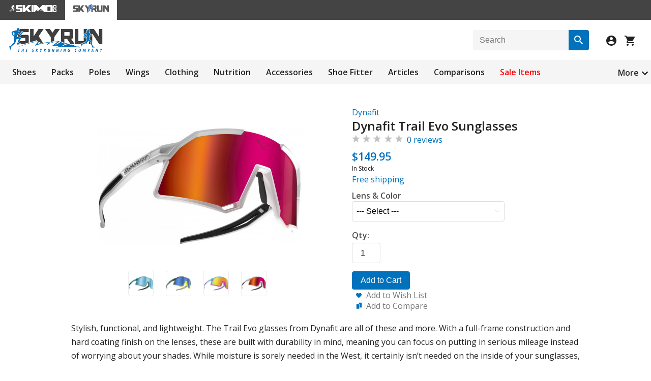

--- FILE ---
content_type: text/html; charset=utf-8
request_url: https://skyrun.skimo.co/dynafit-trail-sunglasses
body_size: 10482
content:
<!DOCTYPE html>
<html lang="en">
<head>
  <title>Dynafit Trail Evo Sunglasses</title>
  <meta name="description" content="Stylish, functional, and lightweight. The Trail Evo glasses from Dynafit are all of these and more. With a full-frame construction and hard coating finish on the lenses, these are built with durability in mind, meaning you can focus on putting in serious ..." />    <link href="https://www.skimo.co/image/data/skycon.png" rel="icon" />  <link href="https://skyrun.skimo.co/dynafit-trail-sunglasses" rel="canonical" />  <link rel="stylesheet" type="text/css" href="https://www.skimo.co/catalog/view/theme/skimo/stylesheet/min.css?v=5031" />

  <link rel="stylesheet" type="text/css" href="https://www.skimo.co/catalog/view/javascript/slick/slick.css" media="screen" /><link rel="stylesheet" type="text/css" href="https://www.skimo.co/catalog/view/javascript/jquery/fancybox/jquery.fancybox.min.css" media="screen" /><link rel="stylesheet" type="text/css" href="https://www.skimo.co/catalog/view/javascript/jquery/cloudzoom/cloud-zoom.css?v=3" media="screen" />      <meta name="viewport" content="width=device-width, initial-scale=1.0" />
    <link id="responsive" rel="stylesheet" type="text/css" href="https://www.skimo.co/catalog/view/theme/skimo/stylesheet/responsive.min.css?v=5031" />
    <script type="text/javascript" src="https://www.skimo.co/catalog/view/javascript/jquery/jquery-1.12.4.min.js"></script>
  <script type="text/javascript" src="https://www.skimo.co/catalog/view/javascript/common.min.js?v=5031"></script>
    <script type="text/javascript" src="https://www.skimo.co/catalog/view/javascript/slick/slick.min.js"></script><script type="text/javascript" src="https://www.skimo.co/catalog/view/javascript/jquery/cloudzoom/cloud-zoom.1.0.2.min.js?v=3"></script><script type="text/javascript" src="https://www.skimo.co/catalog/view/javascript/jquery/minitip/jquery.miniTip.min.js?v=1"></script><script type="text/javascript" src="https://www.skimo.co/catalog/view/javascript/jquery/fancybox/jquery.fancybox.min.js"></script>	    <script async src="https://www.googletagmanager.com/gtag/js?id=G-TLNSQDNFW9"></script>
<script>
  window.dataLayer = window.dataLayer || [];
  function gtag(){dataLayer.push(arguments);}
  gtag('js', new Date());
  gtag('config', 'G-TLNSQDNFW9', {'allow_enhanced_conversions':true});
</script>    <link href="https://fonts.googleapis.com/css?family=Open+Sans:300,400,600,700&display=swap" rel="stylesheet" type="text/css">
</head>
<body>


<div class="storeNavigation">
      <a href="https://skimo.co/">
      <div class="storeSelection">
        <img src="https://www.skimo.co/catalog/view/theme/skyrun/image/skimoStore.svg" alt="Skimo Co"/>
      </div>
    </a>
        <div class="storeSelection activeStore">
      <img src="https://www.skimo.co/catalog/view/theme/skyrun/image/skyrunStore.svg" alt="SkyRun"/>
    </div>
  </div>

<div id="container" class="skyrun">
  <div id="header">
    <div id="headerLogoAndIcons">
      <div id="logo">
        <a href="/">
          <img src="https://www.skimo.co/image/data/skyrun.png" title="SkyRun" alt="SkyRun" class="logoInNavigation"/>
        </a>
      </div>
      <div id="searchBoxAndIcons">
        <div id="search-box" class="search-box">
          <div id="btn-search" class="button-search" title="Search"></div>
          <input id="search" type="text" placeholder="Search" />
        </div>
        <div id="iconsForHeader">
          <img id="searchIcon" src="https://www.skimo.co/catalog/view/theme/skimo/image/search-icon.svg" class="searchIcon">
                      <a id="login" href="/account/login">
              <img src="https://www.skimo.co/catalog/view/theme/skimo/image/account-icon.svg">
            </a>
                    <a id="checkout" href="/checkout/simple">
            <div class="header-shoppingCartImage">
              <img src="https://www.skimo.co/catalog/view/theme/skimo/image/shopping-cart.svg">
                          </div>
          </a>
        </div>
      </div>
    </div>

    <div id="searchBoxPopUp">
      <div class="search-box search-box-pop-up">
       <div class="button-search" title="Search"></div>
       <input type="text" placeholder="Search" />
      </div>
    </div>

    <div class="priorityNavigation">
      <div class="moreButton">
        <a>More</a>
        <img width="24" height="24" src="https://www.skimo.co/catalog/view/theme/skimo/image/arrow-down.svg" class='dropdownImage'>
      </div>
      <ul class="visible-links">
                  <li><a href="/shoes">Shoes</a>
            <div>
                          <ul>
                                                              <li><a href="/mens-shoes">Men's Shoes</a></li>
                                                                <li><a href="/womens-shoes">Women's Shoes</a></li>
                                                                <li><a href="/shoe-accessories">Shoe Accessories</a></li>
                                            </ul>
                        </div>
          </li>
                  <li><a href="/running-packs">Packs</a>
            <div>
                        </div>
          </li>
                  <li><a href="/running-poles">Poles</a>
            <div>
                        </div>
          </li>
                  <li><a href="/wings">Wings</a>
            <div>
                        </div>
          </li>
                  <li><a href="/running-clothing">Clothing</a>
            <div>
                          <ul>
                                                              <li><a href="/mens-running-tops">Men's Tops</a></li>
                                                                <li><a href="/womens-running-tops">Women's Tops</a></li>
                                                                <li><a href="/sports-bras">Sports Bras</a></li>
                                                                <li><a href="/mens-running-shorts">Men's Bottoms</a></li>
                                                                <li><a href="/womens-running-shorts">Women's Bottoms</a></li>
                                                                <li><a href="/trail-running-socks">Socks</a></li>
                                            </ul>
                        </div>
          </li>
                  <li><a href="/running-nutrition">Nutrition</a>
            <div>
                        </div>
          </li>
                  <li><a href="/running-accessories">Accessories</a>
            <div>
                          <ul>
                                                              <li><a href="/running-watches">Watches</a></li>
                                                                <li><a href="/running-visors-hats">Hats &amp; Visors</a></li>
                                                                <li><a href="/running-hydration">Hydration</a></li>
                                                                <li><a href="/vision">Vision</a></li>
                                                                <li><a href="/running-traction">Traction</a></li>
                                                                <li><a href="/running-items">More</a></li>
                                            </ul>
                        </div>
          </li>
              </ul>
      <ul class="hidden-links hidden">
              <li><a href='/shoe-fitter'>Shoe Fitter</a></li>
              <li><a href='/article/index'>Articles</a></li>
              <li><a href='/product/compare'>Comparisons</a></li>
              <li><a href='/product/specials'>Sale Items</a></li>
              <li><a href='/used-running-gear'>Used</a></li>
            </ul>
    </div>
  </div>
<div id="content">
  <div class="product-info">
          <div class="left">
                  <div class="image">
            	            <a href="https://www.skimo.co/image/data/dynafit/2024/trail-evo-sunglasses-cat-3-white-black.jpg" title="Dynafit Trail Evo Sunglasses" class='cloud-zoom' id='zoom1' rel="position:'product-right', showTitle:false, adjustX:-10">
	              <img src="https://www.skimo.co/image/cache/data/dynafit/2024/trail-evo-sunglasses-cat-3-white-black-400.jpg" title="Dynafit Trail Evo Sunglasses" alt="Dynafit Trail Evo Sunglasses" id="image" />
	            </a>
                      </div>
                          <div class="image-additional">
                      <a id="img_sort_1" href="https://www.skimo.co/image/data/dynafit/2024/trail-evo-sunglasses-cat-3-marine-blue-blueberry.jpg" title="Dynafit Trail Evo Sunglasses" class="cloud-zoom-gallery" rel="useZoom:'zoom1', smallImage:'https://www.skimo.co/image/cache/data/dynafit/2024/trail-evo-sunglasses-cat-3-marine-blue-blueberry-400.jpg'">
              <img src="https://www.skimo.co/image/cache/data/dynafit/2024/trail-evo-sunglasses-cat-3-marine-blue-blueberry-400.jpg" title="Dynafit Trail Evo Sunglasses" alt="Dynafit Trail Evo Sunglasses" role="button" onclick='set_option(1);' />
            </a>
                      <a id="img_sort_3" href="https://www.skimo.co/image/data/dynafit/2022/trail-revo-sunglasses-mallard-blue-yellow.jpg" title="Dynafit Trail Evo Sunglasses" class="cloud-zoom-gallery" rel="useZoom:'zoom1', smallImage:'https://www.skimo.co/image/cache/data/dynafit/2022/trail-revo-sunglasses-mallard-blue-yellow-400.jpg'">
              <img src="https://www.skimo.co/image/cache/data/dynafit/2022/trail-revo-sunglasses-mallard-blue-yellow-400.jpg" title="Dynafit Trail Evo Sunglasses" alt="Dynafit Trail Evo Sunglasses" role="button" onclick='set_option(3);' />
            </a>
                      <a id="img_sort_4" href="https://www.skimo.co/image/data/dynafit/2022/trail-revo-silvretta-pink.jpg" title="Dynafit Trail Evo Sunglasses" class="cloud-zoom-gallery" rel="useZoom:'zoom1', smallImage:'https://www.skimo.co/image/cache/data/dynafit/2022/trail-revo-silvretta-pink-400.jpg'">
              <img src="https://www.skimo.co/image/cache/data/dynafit/2022/trail-revo-silvretta-pink-400.jpg" title="Dynafit Trail Evo Sunglasses" alt="Dynafit Trail Evo Sunglasses" role="button" onclick='set_option(4);' />
            </a>
                      <a id="img_sort_5" href="https://www.skimo.co/image/data/dynafit/2024/trail-evo-sunglasses-cat-3-white-black.jpg" title="Dynafit Trail Evo Sunglasses" class="cloud-zoom-gallery" rel="useZoom:'zoom1', smallImage:'https://www.skimo.co/image/cache/data/dynafit/2024/trail-evo-sunglasses-cat-3-white-black-400.jpg'">
              <img src="https://www.skimo.co/image/cache/data/dynafit/2024/trail-evo-sunglasses-cat-3-white-black-400.jpg" title="Dynafit Trail Evo Sunglasses" alt="Dynafit Trail Evo Sunglasses" role="button" onclick='set_option(5);' />
            </a>
                                <a id="no_image" href="https://www.skimo.co/image/cache/no_image-400.jpg" class="cloud-zoom-gallery" rel="useZoom:'zoom1', smallImage:'https://www.skimo.co/image/cache/no_image-400.jpg'" style="display:none;"><img src="https://www.skimo.co/image/cache/no_image-400.jpg" /></a>
                    </div>
              </div>
        <div id="product-right" class="right">
      <div class="description">
                 <a href="/dynafit">Dynafit</a>
              </div>
	    <div class="prod-title">
        <h1>Dynafit Trail Evo Sunglasses</h1>
      </div>
      <div id="reviewsOnProducts" class="marginBottom8px">
        <img src="https://www.skimo.co/catalog/view/theme/skimo/image/stars-0.png" alt="0 reviews" class="reviewStars"/>&nbsp;
        <a onclick="$('body, html').animate({scrollTop:$('#tab-review').offset().top},300);" >0 reviews</a>
      </div>

    			      <div class="price centerOnMobile">
		          			      <span id="price">$149.95</span>
              <span id="special" class="price-new" style="display:none;"></span>
	                                    <p id="stock_text">In Stock</p>
                              <h6><a href='/shipping' style='text-decoration:none;'>Free shipping</a></h6>
                          		          	      </div>
 	     
       	      <div class="options">
	      	        <div id="option-3835" class="option">
            <label class="product-label">Lens &amp; Color</label><br />
            <div class="styledSelect">
              <select name="option[3835]" onchange="change_data(this,true);">
                <option value=""> --- Select --- </option>
                                  <option value="52689">Cat 3, Blue / Blueberry</option>
                                  <option value="34109">Cat 3, Mallard Blue / Yellow</option>
                                  <option value="34111">Cat 3, Silvretta / Pink</option>
                                  <option value="52687">Cat 3, White / Black</option>
                              </select>
            </div>
            	        </div>
	              	      </div>
	    	      <div class="cart">
          		        <div id="buttonAndQuantityDiv">
              <div id="quantitySelectionDiv">
                <label class="fieldLabel">
                  Qty:                </label>
                <input id="quantity" type="text" name="quantity" size="2" value="1" />
              </div>
		          <input type="hidden" name="product_id" value="4323" />
              <div class="width100Percent">
                <button id="buy" type="button">Add to Cart</button>
              </div>
		        </div>
	                              		        <div class="add-to">
	          	            <a class="wishlist1" onclick="addToWishList('4323');">Add to Wish List</a><br />
	          	            <a class="compare1" onclick="toggleCompare('4323','https://www.skimo.co/image/cache/data/dynafit/2024/trail-evo-sunglasses-cat-3-white-black-400.jpg');">Add to Compare</a>
	          </div>
          	      </div>
	    </div>
	  </div>

  <div class="tab-content marginBottom24px">
    <p>Stylish, functional, and lightweight. The Trail Evo glasses from Dynafit are all of these and more. With a full-frame construction and hard coating finish on the lenses, these are built with durability in mind, meaning you can focus on putting in serious mileage instead of worrying about your shades. While moisture is sorely needed in the West, it certainly isn’t needed on the inside of your sunglasses, which would explain Dynafit’s use of hydrophobic climacool lenses, making short work of unwanted fogging issues. To help keep the glasses secure over rough terrain, Dynafit uses a mega grip rubber on the temples, which as you may have guessed, provides mega grip and keep the glasses where they should be. When the day calls for light, durable, and protective glasses, reach for the Dynafit Trail Evo.</p>

<ul>
	<li>100% UVA, UVB, and UVC protection.</li>
	<li>Climacool AirVent lenses and the venting frame design work to keep moisture in the atmosphere and out of your glasses.</li>
	<li>Digital Device Friendly so you can view your smartphone screen.</li>
	<li>Silicon No Slip nosepad and Mega Grip temple keep the sunglasses in place over rough terrain.</li>
	<li>Polycarbonate lenses are treated with a Hard Coating Finish, making the lenses scratch and impact resistant.</li>
	<li>Cat 3 lenses work in all conditions but have a bias towards brighter conditions.</li>
	<li>Lenses are interchangeable.</li>
	<li>Optics technology from DIVEL.</li>
</ul>  </div>

  
      <div>
      <h2 class="marginBottom4px bold">Related Products</h2>
      <div class="featuredProducts">
              <div class="productBox" onclick="window.location='/dynafit-ultra-evo-sunglasses';">
                      <div class="image relatedProductImage">
              <a href="/dynafit-ultra-evo-sunglasses">
                <img src="https://www.skimo.co/image/cache/data/dynafit/2022/ultra-revo-sunglasses-pink-glo-201.jpg" alt="Dynafit Ultra Evo Sunglasses" />
              </a>
            </div>
                    <div class="name featured-productTitle">
            <a href="/dynafit-ultra-evo-sunglasses">Dynafit Ultra Evo Sunglasses</a>
          </div>
                      <div class="price">
                              $149.95                          </div>
                    <div class="rating featured-productRating">
  	        <img class="reviewStars" src="https://www.skimo.co/catalog/view/theme/skimo/image/stars-5.png" alt="1" />
          </div>
        </div>
              <div class="productBox" onclick="window.location='/dermatone-mineral-sunscreen-stick';">
                      <div class="image relatedProductImage">
              <a href="/dermatone-mineral-sunscreen-stick">
                <img src="https://www.skimo.co/image/cache/data/dermatone/2023/mineral-sunscreen-stick1-201.jpg" alt="Dermatone Mineral Sunscreen Stick" />
              </a>
            </div>
                    <div class="name featured-productTitle">
            <a href="/dermatone-mineral-sunscreen-stick">Dermatone Mineral Sunscreen Stick</a>
          </div>
                      <div class="price">
                              $9.95                          </div>
                    <div class="rating featured-productRating">
  	        <img class="reviewStars" src="https://www.skimo.co/catalog/view/theme/skimo/image/stars-0.png" alt="0" />
          </div>
        </div>
              <div class="productBox" onclick="window.location='/julbo-density-sunglasses';">
                      <div class="image relatedProductImage">
              <a href="/julbo-density-sunglasses">
                <img src="https://www.skimo.co/image/cache/data/julbo/2024/density-sunglasses-black-copper-201.jpg" alt="Julbo Density Sunglasses" />
              </a>
            </div>
                    <div class="name featured-productTitle">
            <a href="/julbo-density-sunglasses">Julbo Density Sunglasses</a>
          </div>
                      <div class="price">
                              $259.95                          </div>
                    <div class="rating featured-productRating">
  	        <img class="reviewStars" src="https://www.skimo.co/catalog/view/theme/skimo/image/stars-0.png" alt="0" />
          </div>
        </div>
              <div class="productBox" onclick="window.location='/julbo-frequency-sunglasses';">
                      <div class="image relatedProductImage">
              <a href="/julbo-frequency-sunglasses">
                <img src="https://www.skimo.co/image/cache/data/julbo/2024/frequency-sunglasses-black-gray-201.jpg" alt="Julbo Frequency Sunglasses" />
              </a>
            </div>
                    <div class="name featured-productTitle">
            <a href="/julbo-frequency-sunglasses">Julbo Frequency Sunglasses</a>
          </div>
                      <div class="price">
                              $239.95                          </div>
                    <div class="rating featured-productRating">
  	        <img class="reviewStars" src="https://www.skimo.co/catalog/view/theme/skimo/image/stars-0.png" alt="0" />
          </div>
        </div>
              <div class="productBox" onclick="window.location='/dynafit-trail-pro-sunglasses';">
                      <div class="image relatedProductImage">
              <a href="/dynafit-trail-pro-sunglasses">
                <img src="https://www.skimo.co/image/cache/data/dynafit/2025ss/trail-pro-sunglasses-blackout-white-cat-1-3-hero-201.jpg" alt="Dynafit Trail Pro Sunglasses" />
              </a>
            </div>
                    <div class="name featured-productTitle">
            <a href="/dynafit-trail-pro-sunglasses">Dynafit Trail Pro Sunglasses</a>
          </div>
                      <div class="price">
                              <span class="price-old">$249.95</span> <span class="price-new">$199.95</span>
                          </div>
                    <div class="rating featured-productRating">
  	        <img class="reviewStars" src="https://www.skimo.co/catalog/view/theme/skimo/image/stars-0.png" alt="0" />
          </div>
        </div>
      	    </div>
	  </div>
  
    
  <div id="tab-review" class="tab-content">
    <h2 class="marginBottom4px bold">Questions &amp; Reviews</h2>
    <input type="hidden" id="type" name="type" value="" />
    <div id="review"><div class="review-list borderRadius4px" id="r63491">
  <div class="header">
	  <div class="date">4/19/2025</div>
	  <div class="rating">
	    	      Question from
	    	    <b>
	    	      <a href='/profile/view?skier=167309'>Benjamin B</a>
      	    </b>
      	  </div>
	  <span class='clear'>&nbsp;</span>
  </div>
  <div class="body">
	  	  <div class="text">I just ordered the white/black pair. Do they come with more lenses other than the ones picture? Also, do these come with case and what's the weight?</div>
	  		  <div class="review-list no-border-left-right paddingLeft16px">
        <div class="commentHeader">
          <div class="date">4/19/2025</div>
          <div class="rating">
                           Answer from
                        <b>
                                  Jeff                            </b>
          </div>
          <span class='clear'>&nbsp;</span>
        </div>
        <div class="body">
          <div class="photo"><a href='https://www.skimo.co/image/cache/photo/xx/60c7ce0804b501b64d1c0568e3679b37-930.jpg' onclick="return open_pic(this);"><img src='https://www.skimo.co/image/cache/photo/xx/60c7ce0804b501b64d1c0568e3679b37-400.jpg' /></a></div>          <div class="text">Hi Benjamin,  They just have the one lens and weigh 41g.  I attached a photo of the case and bag they come with.</div>
        </div>
		  </div>
	  	  <div class="reply">
	    <i>Answer this question:</i><br/>
	    <textarea onfocus='expand(this);' onclick='return login_verify();' rows='1' style='height:auto;'></textarea><br />
      	    <div class="buttons reviewField" style="display:none;">
        <button onclick='reply(63491,this);'>Post Answer</button>
	    </div>
	  </div>
  </div>
</div>
</div>
    <div id="review-title">
      <button class='selector' onclick="change_type('question'); return scroll_to('#review-title');">
        Ask a question
      </button>
      <button class='selector' onclick="change_type('review'); return scroll_to('#review-title');">
        Write a review
      </button>
      <button class='selector min640' onclick="change_type('comment'); return scroll_to('#review-title');">
        Post a comment
      </button>
    </div>
          <p>Earn store credit by writing reviews. <a href='/store-credit-product-reviews'>Learn more</a>.</p>
    
    	    <div class="reviewField marginTop8px">
	      <label class="product-label">Your name:
	        <span style='margin-left:10px;'>
	          <i>(or <a class='login' href="/account/login" onclick="login_open();return false;">Login</a>)</i>
	        </span>
        </label>
	      <input id="name" type="text" name="name" value="" />
	    </div>
	    <div class="reviewField">
        <label class="product-label">Your e-mail:</label>
	      <input id="email" type="text" name="email" value="" />
	    </div>
        <div class="reviewField review-field">
	    <label class="product-label marginTop8px">Overall rating:</label>
        <div id="selectNumberOfStars" class="formField">
                      <label class="containerRadio">
              <input type="radio" name="rating" value="1">
              1 stars
              <span class="checkmarkRadio"></span>
            </label>
                      <label class="containerRadio">
              <input type="radio" name="rating" value="2">
              2 stars
              <span class="checkmarkRadio"></span>
            </label>
                      <label class="containerRadio">
              <input type="radio" name="rating" value="3">
              3 stars
              <span class="checkmarkRadio"></span>
            </label>
                      <label class="containerRadio">
              <input type="radio" name="rating" value="4">
              4 stars
              <span class="checkmarkRadio"></span>
            </label>
                      <label class="containerRadio">
              <input type="radio" name="rating" value="5">
              5 stars
              <span class="checkmarkRadio"></span>
            </label>
                  </div>
    </div>

    <div class="reviewField review-field">
      <label class="product-label">Familiarity:</label>
      <div class="styledSelect">
        <select name="familiarity">
          <option value="">-- Select --</option>
          <option value="1">Haven't used</option>
          <option value="2">Used a few times</option>
          <option value="3">Used regularly</option>
          <option value="4">Downright abused</option>
        </select>
      </div>
    </div>

    <div class="reviewField">
      <label id='prompt' class="product-label marginTop8px">Your review:</label>
      <textarea id="text" name="text" cols="40" rows="8" style="width: 98%;"></textarea>
    </div>

          <div class="reviewField">
        <label class="product-label">What is 1 + 11?</label>
        <input id="captcha" type="text" name="captcha" value="" />
      </div>
      <div class="reviewField">
        <label class="product-label">Your website (optional):</label>
        <input id="website" type="text" name="website" value="" />
      </div>
        <input type="hidden" id="photo" name="image" value="" class="photo-val" />

    <div class="reviewField">
      <label class="product-label">Add a photo</label>
      <div id="circleAroundImage">
        <img id='button-camera' title='Upload photo' src='https://www.skimo.co/catalog/view/theme/skimo/image/camera.png' />
      </div>
    </div>
    <div id="submit-btn" class="buttons reviewField">
      <button id="button-review">Submit Review</button>
    </div>
  </div>

      <span class='modelInfo'>Model: Trail Evo Sunglasses</span>
      </div>

<script type="text/javascript"><!--
$('#buy').bind('click', function() {
  $.ajax({
    url: '/checkout/cart/add',
    type: 'post',
    data: $('.product-info input[type=\'text\'], .product-info input[type=\'hidden\'], .product-info input[type=\'radio\']:checked, .product-info input[type=\'checkbox\']:checked, .product-info select'),
    dataType: 'json',
    success: function(json) {
      $('#notification').remove();
      $('.options .error').remove();
      if (json['error']) {
        if (json['error']['option']) {
          for (i in json['error']['option']) {
            $('#option-' + i).after('<span class="error">' + json['error']['option'][i] + '</span>');
          }
        }
      }
      if (json['success']) {
        notify('success',json['success']);
      }
    }
  });
});

function open_image(id) {
  if (jQuery('#container').width()<580) return true;
  $.fancybox.open({
    src:$('#'+id).attr('href'), opts:{ touch:{ vertical:false } }
  });
  return false;
}
function open_pic(pic) {
  if (pic) {
    $.fancybox.open({
      src:$(pic).attr('href'), opts:{ touch:{ vertical:false } }
    });
  } else {
    var start = -1;
    var primary = $('#zoom1').attr('href');
    var images = [];
    $('.cloud-zoom-gallery').each(function(i,e) {
      if (e.getAttribute('id')=='no_image') return;
      images.push(
        { src:$(e).attr('href'), opts:{ thumb:$('img',e).attr('src') } }
      );
      if (e.getAttribute('href')==primary) {
        start = i;
      }
    });
    if (start<0) {
      images.unshift(
        { src:primary, opts:{ thumb:$('#zoom1 img').attr('src') } }
      );
      start++;
    }
    $.fancybox.open(images,{ touch:{ vertical:false }, buttons:["zoom","thumbs","close"], idleTime:false },start);
  }
  return false;
}
if (jQuery('#container').width()<705) {
  jQuery("#zoom1").attr('rel',"position:'inside', showTitle:false, adjustX:-4, adjustY:-4");
}

function change_type(t) {
  if (t) {
    $('#type').val(t);
    $('.reviewField').show();
    if (t=='question') {
      $('.review-field').hide();
      $('#prompt').text("Your question:");
      $('#button-review').text("Submit Question");
    } else if (t=='review') {
      $('.review-field').show();
      $('#prompt').text("Your review:");
      $('#button-review').text("Submit Review");
    } else if (t=='comment') {
      $('.review-field').hide();
      $('#prompt').text("Your comment:");
      $('#button-review').text("Post Comment");
    }
  } else {
    $('.reviewField').hide();
  }
  return false;
}
change_type();

$('#button-review').bind('click', function() {
  $.ajax({
    url: '/product/product/write?product_id=4323',
    type: 'post',
    dataType: 'json',
    data: 'name=' + encodeURIComponent($('input[name=\'name\']').val()) + '&email=' + encodeURIComponent($('input[name=\'email\']').val()) +
          '&type=' + encodeURIComponent($('input[name=\'type\']').val()) + '&text=' + encodeURIComponent($('textarea[name=\'text\']').val()) +
          '&rating=' + encodeURIComponent($('input[name=\'rating\']:checked').val() ? $('input[name=\'rating\']:checked').val() : '') +
          '&familiarity=' + encodeURIComponent($('select[name=\'familiarity\']').val()) + '&image=' + encodeURIComponent($('input[name=\'image\']').val()) +
          '&captcha=' + encodeURIComponent($('input[name=\'captcha\']').val()) + '&website=' + encodeURIComponent($('input[name=\'website\']').val()) ,
    beforeSend: function() {
      $('#notification').remove();
      $('#button-review').attr('disabled', true).after('<img class="loading" src="/catalog/view/image/loading-small.gif" />');
    },
    complete: function() {
      $('.loading').remove();
      $('#button-review').attr('disabled', false);
    },
    success: function(data) {
      if (data['error']) {
        notify('warning',data['error']);
      }
      if (data['success']) {
        notify('success',data['success']);
        $('input[name=\'name\']').val('');
        $('input[name=\'email\']').val('');
        $('textarea[name=\'text\']').val('');
        $('select[name=\'familiarity\']').val('');
        $('input[name=\'rating\']').prop('checked', false);
        $('input[name=\'captcha\']').val('');
        $('input[name=\'website\']').val('');
        $('.photo-val').val('');
        $('.uploaded').remove();
      }
    }
  });
  return false;
});
function expand(e) {
  e = $(e); e.attr('rows',5); $('.reviewField',e.parent()).show();
  $('#circleAroundImage img',e.parent()).each(function(i,e) {add_upload('button-camera',e.getAttribute('id').substring(13));});
}
function reply(p,e) {
  e = $(e); var ta = $('textarea',e.parent().parent());
  $.ajax({
    url: '/product/product/reply?product_id=4323',
    type: 'post',
    dataType: 'json',
    data: 'parent=' + p + '&text=' + encodeURIComponent(ta.val()) + '&image=' + encodeURIComponent($('#photo'+p).val()),
    beforeSend: function() {
      $('#notification').remove();
      e.attr('disabled', true).after('<img class="loading" src="/catalog/view/image/loading-small.gif" />');
    },
    complete: function() {
      $('.loading').remove();
      e.attr('disabled', false);
    },
    success: function(data) {
      if (data['error']) {
        notify('warning',data['error']);
      }
      if (data['success']) {
        notify('success',data['success']);
        ta.val('');
        $('.photo-val').val('');
        $('.uploaded').remove();
      }
    }
  });
}

var logged = false;
function login_verify() {
  if (logged) return true;
  login_open("Please login to post a reply."); return false;
}


var default_price = '$149.95'; var default_special = ''; var default_from = '';
var base_price = 149.95; var base_special = 0; var base_stock = "In Stock";
var img_map = {}; var price_map = {}; var special_map = {}; var stock_map = {}; var cart_map = {}; var acc_map = {};
	img_map["52689"] = 1;			stock_map["52689"] = "In Stock";
	cart_map["52689"] = 'Add to Cart';
	img_map["34109"] = 3;			stock_map["34109"] = "In Stock";
	cart_map["34109"] = 'Add to Cart';
	img_map["34111"] = 4;			stock_map["34111"] = "In Stock";
	cart_map["34111"] = 'Add to Cart';
	img_map["52687"] = 5;			stock_map["52687"] = "In Stock";
	cart_map["52687"] = 'Add to Cart';
function set_option(sort) {
  var single = null;
  for (key in img_map) {
    if (sort==img_map[key]) {
      if (single) {
        var selected = img_map[$(".options option:selected").val()];
        if (selected && selected!=sort) change_data($(".options option:selected").parent().val('').get(0));
        return;
      }
      single = key;
    }
  }
  if (single) change_data($(".options option[value='"+single+"']").parent().val(single).get(0));
}
function toggle_select(e) {
  var div = e.parentNode.parentNode;
  if (e.checked) $('.droplist',div).show(); else {
    $('.droplist',div).hide(); $('select',div).val('');
  }
}
function change_data(e,img) {
  var ov = 0, sv = 0, av = 0, pov_id = jQuery(".options select").val();
  if (typeof price_map[pov_id] !== "undefined") ov += price_map[pov_id];
  if (typeof special_map[pov_id] !== "undefined") sv += special_map[pov_id];
  jQuery(".accessory .checkbox input").each(function (i,s) {
    s = jQuery(s); var div = s.parent().parent(); var pov = div.attr('id').substring(10);
    if (pov==0 || jQuery("option[value='"+pov+"']").is(":selected")) div.show(); else { s.attr('checked',false); div.hide(); }
    if (!s.is(":checked")) return; var selects = jQuery("select",div); var es = selects.length>0 ? selects.first() : s;
    if (es.val() && typeof acc_map[es.val()]!=="undefined") av += acc_map[es.val()];
  });
  if (isNaN(parseInt(pov_id))) {
          jQuery("#price").html(default_from + add_price(default_price,av));
      jQuery("#special").hide();
      jQuery("#price").removeClass("price-old");
        if (pov_id=='oos') {
      notify_me(pov_id);
    }
  } else {
    jQuery("#price").text("$"+(base_price + ov + av).toFixed(2));
    jQuery("#special").text("$"+(base_special + sv + av).toFixed(2));
    if (base_special==0 || (base_price + ov).toFixed(2) == (base_special + sv).toFixed(2)) {
      jQuery("#price").removeClass("price-old"); jQuery("#special").hide();
    } else {
      if (!jQuery("#price").hasClass("price-old")) jQuery("#price").addClass("price-old"); jQuery("#special").show();
    }
  }
  if (e) {
    jQuery("#stock_text").html(typeof stock_map[e.value] !== "undefined" ? stock_map[e.value] : base_stock);
    if (typeof cart_map[e.value] !== "undefined") jQuery("#buy").text(cart_map[e.value]);
    if (img) {
    	if (typeof img_map[e.value] !== "undefined") jQuery("#img_sort_" + img_map[e.value] + ":first").click(); else jQuery("#no_image").click();
    }
  }
}

function add_price(t,d) {
  if (t.charAt(0)=='$') t = t.substring(1);
  return "$" + (parseFloat(t) + d).toFixed(2);
}

function add_upload(button,parent) {
  var id = '#' + button + (parent ? parent : '');
  new AjaxUpload(id, {
    action: 'product/product/upload',
    name: 'file',
    autoSubmit: true,
    responseType: 'json',
    onSubmit: function(file, extension) {
      $('#notification').remove();
      $(id).attr('disabled', true).attr('src','/catalog/view/image/loading-small.gif');
    },
    onComplete: function(file, json) {
      $('.loading').remove();
      $(id).attr('disabled', false).attr('src','https://www.skimo.co/catalog/view/theme/skimo/image/camera.png');
      if (json['error']) {
        notify('warning',json['error']);
      } else {
        $('.uploaded').remove();
        $('#photo'+(parent ? parent : '')).val(json['file']);
        $(id).parent().before('<img src="' + json['thumb'] + '" class="uploaded" />');
      }
    }
  });
}

function notify_me(m) {
  popup_open('product/product/notify?' + (m ? 'message=' + m : '') + '&product_id=4323&product_option_value_id=' + $('div.option select').val());
}

function subscribe(o) {
  popup_open('product/product/subscribe?quantity=' + $('#quantity').val() + '&product_id=4323&product_option_value_id=' + $('div.option select').val());
}

$(document).ready(function() {
  $('.modelInfo').hide();
  $.ajax({
    type: "GET",
    url: "https://www.skimo.co/catalog/view/javascript/jquery/ajaxupload.js",
    dataType: "script",
    cache: true,
    complete: function() { add_upload('button-camera'); }
  });
	$('.featuredProducts').slick({
		slidesToShow: 4,
    slidesToScroll: 4,
		autoplay: false,
		dots: true,
		responsive: [
      {
        breakpoint: 900,
        settings: {
          slidesToShow: 3,
          slidesToScroll: 3,
        }
      },
      {
        breakpoint: 680,
        settings: {
          slidesToShow: 2,
          slidesToScroll: 2,
        }
      },
      {
        breakpoint: 400,
        settings: {
          slidesToShow: 1,
          slidesToScroll: 1,
        }
      }
    ]
  });
  $('.tooltip').miniTip({anchor:'e',aHide:false});
});
//--></script>
<div class="product-compareSection position2" style='display:none;'>
  <div class="product-compareSection-header">
    <h2 class="bold">Compare (<span id="compare-count">0</span>)</h2>
    <div class="product-compareSection-icons">
      <img src="https://www.skimo.co/catalog/view/theme/skimo/image/minimize-24px.svg" class="product-compareSection-minimize" style="opacity:.6">
      <img src="https://www.skimo.co/catalog/view/theme/skimo/image/close.svg" class="product-compareSection-close" onclick="clearCompare();">
    </div>
  </div>
  <div class="product-compareSection-listOfProducts">
    <div class="product-compareSection-overflow" style="display:none;">
      <p id="overflow-text" class="marginTop20px semiBold" style="line-height: 1.2"></p>
    </div>
    <div class="product-compareSection-view">
      <p class="marginTop20px semiBold" style="line-height: 1.2"><a id='view_compare' href="/product/compare">View<br>products</a></p>
    </div>
  </div>
</div>
<script type="text/javascript">
$(document).ready(function() {
  $(".product-compareSection-minimize, .product-compareSection-header h2").click(function() {
   	$(".product-compareSection").toggleClass("position1 position2");
  });
});
</script>
  <div class="socialMediaFooterBox">
    <h2>Follow us on social media</h2>
    <div class="iconsBoxForFooter">
      <a href='https://instagram.com/skyrun_co/'>
        <img src="https://www.skimo.co/catalog/view/theme/skimo/image/instagramLogo.png">
      </a>
      <a href='https://www.facebook.com/SkyRunCo'>
        <img src="https://www.skimo.co/catalog/view/theme/skimo/image/facebookLogo.png">
      </a>
      <a href='/feed/rss'>
        <img src="https://www.skimo.co/catalog/view/theme/skimo/image/rssLogo.png">
      </a>
    </div>
  </div>
  <div id="footer">
    <div class="footerTextContainer">
      <div class="column">
        <h3>Information</h3>
        <ul>
          <li><a href="/about-us">About Us</a></li>
          <li><a href="/article/index">News &amp; Articles</a></li>
          <li><a href="/privacy">Privacy</a> / <a href="/terms">Terms</a></li>
        </ul>
      </div>
      <div class="column">
        <h3>Customer Service</h3>
        <ul>
          <li><a href="/information/contact">Contact Us</a></li>
          <li><a href="/shipping">Shipping &amp; Services</a></li>
          <li><a href="/account/return/policy">Returns &amp; Warranty</a></li>
        </ul>
      </div>
      <div class="column account-column">
        <h3>My Account</h3>
        <ul>
          <li><a href="/account/account">Home</a></li>
          <li><a href="/account/order">Order History</a></li>
          <li><a href="/account/wishlist">Wish List</a></li>
        </ul>
      </div>
      <div class="column">
        <h3>Extras</h3>
        <ul>
          <li><a href="/product/specials">Specials</a></li>
          <li><a href="/account/voucher">Gift Certificates</a></li>
          <li><a href="/product/manufacturer">Brands</a></li>
        </ul>
      </div>
      <div class="column contact-column">
        <ul>
          <li class="email-cl"><a href="mailto:skyrun@skimo.co">skyrun@skimo.co</a></li>
          <li class="phone-cl" title="(801) 942-9084"><a href="tel:(801) 942-9084">(801) 942-9084</a></li>
          <li class="address-cl">Salt Lake City, UT</li>
        </ul>
      </div>
    </div>
  </div>
       <div id='fullscreen'>View <a href='javascript:toggle_fs();'>full screen</a> version</div>
  </div>
<script type="text/javascript">
<!--
$(document).ready(function() {
  $("a:contains('Sale Items')").css('color','red');
});
//-->
</script>
</body></html>

--- FILE ---
content_type: text/css
request_url: https://www.skimo.co/catalog/view/javascript/jquery/cloudzoom/cloud-zoom.css?v=3
body_size: 88
content:

/* This is the moving lens square underneath the mouse pointer. */
.cloud-zoom-lens {
  border: 4px solid #888;
  margin:-4px;  /* Set this to minus the border thickness. */
  background-color:#fff;  
  cursor:move;    
}

/* This is for the title text. */
.cloud-zoom-title {
  font-family:Arial, Helvetica, sans-serif;
  position:absolute !important;
  background-color:#000;
  color:#fff;
  padding:3px;
  width:100%;
  text-align:center;  
  font-weight:bold;
  font-size:10px;
  top:0px;
}

/* This is the zoom window. */
.cloud-zoom-big {
  border:4px solid #ccc;
  overflow:hidden;
}

/* This is the loading message. */
.cloud-zoom-loading {
  color:white;  
  background:#222;
  padding:3px;
  border:1px solid #000;
  font-family: "Open Sans", sans-serif
}

/* Captures the mouse movements over the image. size is set in js. */
div.mousetrap {
  background-image: url("blank.gif");
  z-index:999;
  position:absolute;
}


--- FILE ---
content_type: image/svg+xml
request_url: https://www.skimo.co/catalog/view/theme/skyrun/image/skimoStore.svg
body_size: 5811
content:
<svg width="895" height="168" viewBox="0 0 895 168" fill="none" xmlns="http://www.w3.org/2000/svg">
<path d="M844.859 107.738H837.461V130.161H871.231V107.738H863.831V89.2605H877.42C879.216 89.2605 880.696 90.158 881.861 91.9518C883.027 93.7443 883.609 95.9605 883.609 98.588V139.312C883.609 141.943 883.027 144.126 881.861 145.859C880.696 147.596 879.216 148.459 877.42 148.459H831.135C829.341 148.459 827.838 147.596 826.629 145.859C825.418 144.126 824.812 141.943 824.812 139.312V98.588C824.812 95.9605 825.418 93.7443 826.629 91.9518C827.838 90.158 829.341 89.2605 831.135 89.2605H844.859V107.738Z" fill="white"/>
<path d="M871.096 37.5637H837.326V63.7538H871.096V37.5637ZM883.609 28.235V73.085C883.609 75.595 883.028 77.7462 881.861 79.5425C880.696 81.3362 879.216 82.2325 877.42 82.2325H831.001C829.297 82.2325 827.838 81.3362 826.629 79.5425C825.418 77.7462 824.812 75.595 824.812 73.085V28.235C824.812 25.7225 825.418 23.57 826.629 21.775C827.838 19.9813 829.297 19.0863 831.001 19.0863H877.42C879.216 19.0863 880.696 19.9813 881.861 21.775C883.028 23.57 883.609 25.7225 883.609 28.235Z" fill="white"/>
<path d="M241.919 148.643H140.725V121.18H221.444V96.9638H161.2C155.688 96.9638 150.895 95.6363 146.829 92.9775C142.755 90.3188 140.725 87.025 140.725 83.085V32.5863C140.725 28.8488 142.755 25.6463 146.829 22.9875C150.895 20.3313 155.688 19 161.2 19H262V46.4663H181.675V69.205H241.919C247.431 69.205 252.156 70.5338 256.094 73.1925C260.031 75.8488 262 79.1488 262 83.085V134.764C262 138.704 260.031 141.998 256.094 144.656C252.156 147.313 247.431 148.643 241.919 148.643Z" fill="white"/>
<path d="M370.962 148.643L336.707 111.73L302.449 148.643H268.193V19.5913H308.749V81.6075L363.874 19.5913H422.149L365.449 81.6075L424.512 148.643H370.962Z" fill="white"/>
<path d="M468.67 148.643H428.113V19.5912H468.67V148.643Z" fill="white"/>
<path d="M718.43 121.18H775.918V47.0562H718.43V121.18ZM796.393 148.643H697.955C692.441 148.643 687.717 147.364 683.78 144.802C679.841 142.246 677.874 138.999 677.874 135.06V33.1775C677.874 29.44 679.841 26.2363 683.78 23.5775C687.717 20.9213 692.441 19.5912 697.955 19.5912H796.393C801.905 19.5912 806.631 20.9213 810.569 23.5775C814.505 26.2363 816.475 29.44 816.475 33.1775V135.06C816.475 138.999 814.505 142.246 810.569 144.802C806.631 147.364 801.905 148.643 796.393 148.643Z" fill="white"/>
<path d="M671.524 19.591H627.356L573.863 73.9085L519.546 19.591H475.105L474.936 148.642H484.634L533.076 99.066L557.43 123.422L597.669 83.1822L661.655 148.642H671.355L671.524 19.591Z" fill="white"/>
<path d="M597.669 88.2188L589.677 129.64L599.822 111.979L610.906 123.44L607.712 106.718L657.925 148.643L597.669 88.2188Z" fill="white"/>
<path d="M533.077 104.103L530.777 126.163L540.079 117.99L577.445 148.643" fill="white"/>
<path d="M107.677 111.927C107.677 111.927 107.51 111.509 106.842 111.417C106.174 111.324 105.182 111.338 104.69 111.004C104.199 110.67 102.9 109.757 102.808 109.715C102.715 109.673 102.72 109.534 102.724 109.52C102.724 109.52 102.766 109.381 102.529 109.409C102.293 109.437 102.036 108.525 101.57 107.433C101.104 106.341 100.484 104.276 100.547 102.989C100.61 101.702 100.276 101.159 100.144 100.909C100.011 100.659 100.137 99.6361 99.6984 98.5998C99.2603 97.5633 99.3229 95.8871 99.5525 93.5639C99.782 91.2408 100.297 88.5907 100.679 87.5612C101.062 86.5318 101.59 85.1268 101.34 84.1252C101.09 83.1236 99.622 80.8839 98.5439 79.5345C97.4658 78.1851 96.8328 77.4269 96.6172 76.8706C96.4015 76.314 95.7755 76.008 95.1287 75.062C94.4819 74.1161 93.3967 73.0031 93.2367 72.6207C93.0769 72.238 92.9377 72.1129 92.6525 71.8833C92.3673 71.6538 92.6665 70.6592 92.5133 70.214C92.3603 69.7688 90.7328 68.2386 90.7467 68.0856C90.7605 67.9326 91.4631 67.9674 91.6439 67.9534C91.8247 67.9395 93.1978 66.8931 93.7793 66.2354C95.7408 64.0166 97.7162 56.7828 97.7579 53.8197C97.7579 53.8197 99.1908 51.5661 99.9141 49.535C100.637 47.504 101.215 46.638 100.436 44.5514C100.436 44.5514 100.731 44.7009 101.817 46.2242C102.902 47.7474 103.809 48.2274 103.997 48.763C104.185 49.2985 104.411 49.5003 104.793 49.7194C105.176 49.9385 105.218 50.9262 105.719 51.2636C106.219 51.6009 106.445 51.4687 106.438 52.0495C106.432 52.6303 106.849 53.0163 107.291 53.1902C107.732 53.3641 108.504 53.9066 108.782 54.4805C109.061 55.0543 110.035 55.6386 110.403 55.6108C110.772 55.5829 111.638 56.9636 114.243 58.0209C116.847 59.0782 118.113 59.8433 118.75 59.8537C118.75 59.8537 118.673 61.4152 118.618 61.8186C118.578 62.1033 113.48 92.9444 110.481 111.078C108.788 111.591 107.677 111.927 107.677 111.927ZM95.3606 119.471C94.0731 119.941 74.9978 126.269 55.1026 132.857C55.7049 132.302 56.094 131.741 56.094 131.583C56.094 131.18 54.6472 126.867 54.7306 126.38C54.8142 125.893 55.4054 123.835 55.3915 123.703C55.3775 123.57 55.4192 122.012 55.4192 122.012C55.4192 122.012 57.7169 119.513 58.6721 117.936C59.6274 116.36 60.6151 115.228 61.5379 114.593C62.4607 113.958 62.7018 113.986 62.7018 113.814C62.7018 113.642 62.929 112.979 63.6709 112.182C64.4128 111.384 64.8394 110.777 65.4608 109.951C66.0821 109.126 68.148 107.058 70.0052 105.256C71.8622 103.455 73.323 102.029 76.453 99.5109C79.583 96.9931 79.5343 96.8817 80.3272 95.6088C81.1202 94.3359 83.1304 90.58 84.0624 89.1401C84.9944 87.7004 86.5246 84.8138 87.2411 82.6158C87.2411 82.6158 88.5626 83.8678 89.446 84.772C90.3293 85.6763 91.9361 87.0674 91.9778 87.1787C92.0196 87.29 92.1169 87.5334 92.4438 87.7143C92.7707 87.8951 92.8125 87.9368 92.569 88.5489C92.3256 89.161 92.0473 89.4601 92.1448 90.3783C92.2421 91.2964 92.1309 92.8475 92.0265 93.7795C91.9221 94.7116 92.1935 99.1979 92.2769 99.4483C92.3603 99.6987 92.6803 102.557 92.7638 103.218C92.8473 103.879 93.3704 107.141 93.7167 108.004C94.1688 109.131 94.6001 108.818 94.4609 109.534C94.3219 110.25 93.7028 111.732 93.7445 112.149L93.7426 112.108C93.6907 112.452 94.0529 112.395 94.0436 112.488C94.0343 112.58 93.8674 115.919 93.8674 115.919C93.8674 115.919 92.8288 116.225 92.7081 116.513C92.5876 116.8 91.8457 117.422 91.011 117.783C90.1763 118.145 59.8917 129.622 58.6397 129.956C57.3877 130.289 58.3058 130.373 59.1405 130.526C59.9751 130.679 61.1576 130.804 61.7882 130.526C61.7882 130.526 80.2107 123.193 98.5148 116.522C97.7348 117.731 96.655 118.999 95.3606 119.471V119.471ZM72.3839 63.423C72.1881 65.2406 70.8306 65.8112 70.1952 65.8158C69.5599 65.8204 68.3821 65.2269 68.549 63.6595C68.716 62.0922 69.2168 61.6239 70.186 60.7011C71.1551 59.7783 71.846 59.1384 71.846 59.1384C71.846 59.1384 72.1846 59.2034 72.1985 59.2126C72.1985 59.2126 72.5648 61.7445 72.3839 63.423V63.423ZM135.388 101.424C135.179 100.937 134.018 100.603 132.727 102.175C131.437 103.747 130.282 104.957 126.415 106.195C123.803 107.031 116.175 109.352 111.496 110.77L119.432 62.702C119.432 62.702 119.807 62.7715 119.821 62.5559C119.835 62.3403 120.141 60.344 120.141 60.344C120.141 60.344 120.078 60.8309 120.892 60.8727C121.706 60.9144 122.541 60.1354 122.548 59.5928C122.555 59.0503 122.478 59.0155 122.652 58.7443C122.826 58.473 122.895 58.0974 122.812 57.8887C122.728 57.6801 123.153 57.541 123.153 57.541C123.153 57.541 123.062 58.3965 123.292 58.4243C123.521 58.4521 123.626 57.527 123.271 56.2403C122.916 54.9535 122.401 54.8005 122.242 54.4944C122.082 54.1883 121.386 53.7849 121.143 53.6876C120.899 53.5902 120.579 53.3397 120.377 53.5832C120.176 53.8267 120.231 54.0631 119.814 54.0631C119.397 54.0631 119.445 54.1188 119.271 54.2231C119.098 54.3275 118.555 54.4944 118.284 54.404C118.013 54.3135 117.738 53.844 117.439 53.9136C117.14 53.9832 117.035 54.1223 116.781 53.8649C116.528 53.6075 116.364 53.5624 116.364 53.2911C116.364 53.0198 115.992 52.8702 115.599 52.7103C115.206 52.5503 115.084 52.2269 114.994 51.9904C114.903 51.7539 114.326 51.7365 114.055 51.3018C113.784 50.867 113.181 49.7483 112.68 49.2893C112.179 48.8302 112.142 48.8719 112.147 48.7003C112.151 48.5288 112.031 48.2645 111.729 48.2691C111.428 48.2738 111.447 48.232 111.215 48.0234C110.983 47.8147 110.714 47.5272 110.714 47.5272C110.714 47.5272 106.383 41.87 105.701 39.0414C105.537 38.3598 105.279 36.7275 104.88 35.9671C104.482 35.2065 104.231 34.8495 104.231 34.8495C104.231 34.8495 104.588 34.6678 104.572 34.2724C104.557 33.877 105.235 34.3111 105.504 33.866C105.773 33.4208 105.023 32.9185 105.047 31.9722C105.054 31.701 105.576 30.8385 105.576 30.8385C105.576 30.8385 107.289 30.6299 107.642 29.6142C107.878 28.9326 107.28 28.1258 107.28 28.1258C107.28 28.1258 107.51 27.4163 107.03 25.74C106.55 24.0637 104.971 21.9493 102.425 20.579C99.8794 19.2087 96.079 19.2296 94.4875 20.3285C92.8959 21.4276 91.7303 23.1579 91.484 26.1296C91.2614 28.8144 93.0143 29.7394 93.0143 29.7394C93.0143 29.7394 92.3395 29.7047 91.4979 29.6768C90.6563 29.6491 90.072 30.5811 90.072 30.5811C90.072 30.5811 88.9348 29.8856 88.1836 29.4682C87.4324 29.0509 86.4899 28.7483 86.2881 28.6822C86.0864 28.6161 85.6691 28.2023 84.9666 28.1084C84.2641 28.0145 82.7616 27.9171 82.7616 27.9171C82.7616 27.9171 83.6102 22.0142 83.6844 21.2119C83.7587 20.4097 82.9749 20.623 82.4741 21.2908C81.9733 21.9585 81.2175 22.8117 81.1711 22.9832C81.1247 23.1548 80.3318 28.7425 80.3318 28.7425C80.3318 28.7425 78.6533 29.2433 78.1477 29.5494C77.6424 29.8553 77.1972 29.7719 76.0935 30.8431C74.9899 31.9142 75.1337 31.9977 74.2713 32.8555C73.4088 33.7135 72.9543 35.29 72.7317 36.1594C72.5091 37.0289 71.8414 39.0947 71.6814 39.3173C71.5215 39.5399 71.8414 40.6528 71.5423 40.7084C71.2433 40.7641 70.6775 41.0353 70.1814 41.3414C69.6852 41.6474 68.4378 42.4728 68.3821 42.5099C68.3265 42.547 67.9648 42.5656 67.5567 42.8902C67.5567 42.8902 66.5877 42.6027 65.739 43.3168C64.8905 44.0309 64.2505 45.4127 63.6431 46.1129C63.0356 46.8131 61.3709 48.5798 60.7449 49.141C60.1189 49.702 59.4872 50.3951 59.4326 51.2137C59.4233 51.3528 58.9968 51.8072 58.7278 51.9046C58.4589 52.002 58.1899 52.3127 58.2178 52.7857C58.2455 53.2587 58.125 53.5554 57.7633 53.9866C57.4016 54.4179 57.1558 54.9094 57.2115 55.4241C57.2671 55.9388 56.4417 56.6715 56.1356 56.9845C55.8296 57.2975 55.8227 57.9861 55.8365 58.4104C55.8505 58.8347 56.0105 60.0241 55.7601 61.1579C55.5097 62.2916 55.5444 62.0343 55.3079 62.2082C55.0714 62.3821 55.0158 62.9384 54.4176 63.5923C53.8195 64.2461 52.7726 65.5433 52.7135 65.7729C52.6544 66.0024 52.7726 66.2216 52.9431 66.2563C53.1135 66.291 52.5849 66.7084 52.7901 66.9518C52.9953 67.1953 53.6734 67.0283 53.7465 67.1222C53.8195 67.2162 53.9864 67.5396 54.675 67.3866C55.3636 67.2335 57.1859 66.6597 57.1859 66.6597C57.1859 66.6597 56.6296 67.6892 56.1287 68.4125C55.628 69.1359 9 133.438 9 133.438L9.81611 134.031L57.3553 68.7788C57.3553 68.7788 57.3877 68.9968 57.7146 68.7534C58.0415 68.5099 60.4551 66.2216 60.6499 65.0878C60.6499 65.0878 61.3176 65.0321 61.4289 64.3574C61.5402 63.6828 61.6723 63.5575 61.6723 63.5575C61.6723 63.5575 63.3166 62.2361 63.6701 62.0004C63.8716 61.8661 63.9783 61.5686 64.0159 61.2414C64.362 61.2344 64.8296 61.3218 65.0156 61.8604C65.3263 62.7599 65.1733 63.808 64.9832 64.2577C64.793 64.7075 64.8256 64.893 65.1501 64.5545C65.4747 64.216 65.5721 63.5204 65.5814 63.2515C65.5907 62.9826 65.7251 63.1634 65.8132 63.117C65.9013 63.0706 65.9292 61.9531 65.3773 61.0211C64.9512 60.3013 64.1511 60.1434 63.8013 60.1086C63.5897 59.8358 63.2777 59.6829 63.1794 59.6763C63.0403 59.667 61.7512 60.5527 61.7326 60.5574L61.7141 60.562C61.7141 60.562 61.4544 60.3116 61.5425 59.9777C61.6306 59.6438 61.5889 59.8247 61.2735 59.3749C60.9582 58.9251 60.731 58.2574 60.6383 58.1924C60.5455 58.1275 61.8068 57.891 62.0619 57.3717C62.3169 56.8524 62.4653 56.5393 62.7991 56.3794C63.133 56.2194 63.2165 56.0038 63.2095 55.7116C63.2026 55.4195 63.3208 54.7935 63.6755 54.6613C64.0303 54.5292 64.5519 54.3761 65.0041 53.6388C65.4562 52.9016 67.1533 50.8149 67.4524 50.7523C67.7515 50.6897 68.3428 49.9454 68.4749 49.688C68.607 49.4308 68.8923 49.6255 69.0592 49.6116C69.2261 49.5977 69.6365 49.3959 69.6365 49.3959C69.6365 49.3959 70.1512 50.5576 69.7964 50.9331C69.4417 51.3087 69.4765 53.0778 69.6063 53.4302C69.7362 53.7826 70.4781 54.4457 71.1181 55.4786C71.6819 56.3888 72.3211 56.7775 72.6483 56.8928C72.6388 57.0183 72.6102 57.2279 72.5231 57.2279C72.4025 57.2279 72.217 57.2604 72.3746 57.4783C72.5324 57.6963 72.5972 57.8168 72.1706 58.2435C71.744 58.6701 71.5817 58.8417 71.6049 58.939C71.6281 59.0364 70.6728 59.9267 69.9959 60.5574C69.3188 61.188 68.512 61.8697 68.192 63.168C67.8721 64.4664 68.41 66.043 70.274 66.0754C72.1381 66.1079 72.7456 64.0398 72.7363 63.0243C72.7271 62.0087 72.4906 59.2311 72.4906 59.2311C72.4906 59.2311 72.6948 59.2961 72.7364 58.8927C72.7781 58.4892 72.8338 58.2017 73.098 57.993C73.3402 57.8018 73.8232 57.3887 73.9386 56.9926C74.7239 57.0188 75.6337 57.0299 75.7956 56.9914C76.0739 56.9254 76.5156 56.5567 76.6999 56.7306C76.8842 56.9045 76.5538 57.5722 76.366 57.7322C76.1782 57.8922 76.0251 58.5426 75.9312 58.6956C75.8374 58.8486 75.4514 59.7946 75.4409 59.9094C75.4305 60.0241 73.4064 62.389 73.0656 64.6913C72.7248 66.9936 73.2603 69.1707 74.5471 70.8053C75.8339 72.4398 76.599 72.7667 76.5851 73.1006C76.5712 73.4345 76.3138 73.5038 76.3626 73.8865C76.4112 74.2691 75.6739 76.1681 75.2497 77.5313C74.8254 78.8946 74.721 79.9518 74.5471 81.2247C74.3732 82.4976 74.1924 83.5965 74.0602 83.7774C73.928 83.9582 73.4273 84.6538 73.2951 85.4885C73.163 86.3231 73.1143 86.4622 72.9543 86.6222C72.7942 86.7822 72.3213 87.7004 72.4048 88.5489C72.4048 88.5489 71.3892 89.3419 70.8537 90.1348C70.3181 90.9278 69.1218 92.6109 69.1218 92.6109C69.1218 92.6109 66.5343 95.2403 65.2544 96.3183C63.9746 97.3965 62.8757 98.4745 62.1314 99.2814C61.3871 100.088 60.8029 100.617 60.8376 100.951C60.8725 101.285 59.7943 102.119 59.697 102.071C59.5995 102.022 59.1753 101.618 58.271 102.071C57.3668 102.523 50.0473 111.12 49.565 111.38C49.0827 111.639 46.9752 113.492 46.9682 113.714C46.9612 113.937 47.3229 114.34 47.003 114.403C46.6831 114.465 44.819 114.612 44.7076 114.959C44.5963 115.307 44.6103 115.877 44.6103 115.877C44.6103 115.877 43.9774 116.17 43.2469 116.524C42.5167 116.879 42.0576 117.401 41.4038 117.484C40.75 117.568 40.2213 117.769 40.2283 118.166C40.2352 118.562 41.8906 121.588 42.767 122.562C43.6434 123.536 44.5268 123.549 44.7425 123.25C44.958 122.951 46.4049 124.968 46.4674 125.817C46.53 126.665 45.9179 126.227 46.4813 127.278C47.0448 128.328 49.2219 132.738 51.392 133.878C51.4816 133.926 51.5721 133.963 51.6628 133.996C30.241 141.089 9 148.11 9 148.11L12.6354 149C12.6354 149 99.8029 119.397 102.001 117.839C103.426 116.829 103.716 115.468 103.744 114.636C105.962 113.845 108.15 113.074 110.273 112.334C109.133 119.229 108.344 123.997 108.344 123.997L109.309 124.015L111.296 111.978C122.856 107.962 132.236 104.924 133.25 104.558C136.13 103.52 135.596 101.911 135.388 101.424" fill="white"/>
</svg>


--- FILE ---
content_type: image/svg+xml
request_url: https://www.skimo.co/catalog/view/theme/skyrun/image/skyrunStore.svg
body_size: 4574
content:
<svg width="1976" height="508" viewBox="0 0 1976 508" fill="none" xmlns="http://www.w3.org/2000/svg">
<path d="M13.0453 81.5266C4.52448 88.9466 0.278076 97.8733 0.278076 108.304V249.165C0.278076 260.153 4.52448 269.343 13.0453 276.761C21.5463 284.172 31.5739 287.881 43.1079 287.881H169.14V355.425H0.278076V432.037H211.98C223.513 432.037 233.399 428.328 241.637 420.919C249.876 413.499 253.991 404.309 253.991 393.323V249.165C253.991 238.188 249.876 228.979 241.637 221.569C233.399 214.151 223.513 210.451 211.98 210.451H85.9479V147.02H253.991V70.4079H43.1079C31.5739 70.4079 21.5463 74.1173 13.0453 81.5266" fill="#5A5758"/>
<path d="M482.997 245.041L604.087 72.0559H482.169L366.841 245.041V72.0559H282.001V432.037H353.66L425.329 329.073L496.999 432.037H609.029L485.464 245.041H482.997Z" fill="#5A5758"/>
<path d="M774.9 419.712L782.856 418.752C786.879 418.267 791.608 417.149 796.18 416.069C799.141 415.368 802.057 414.683 804.82 414.137L805.876 413.944H806.885C807.704 413.944 808.861 414.041 810.149 414.187C810.337 414.207 810.529 414.231 810.727 414.253C821.541 405.515 831.535 390.576 839.684 378.351C842.005 372.452 845.609 367.152 849.561 362.468V267.291L880.009 223.285C880.299 217.46 881.117 211.695 882.445 206.204C881.453 206.424 880.521 206.504 879.692 206.504C872.632 206.504 868.669 201.025 866.539 198.083C866.16 197.559 865.804 197.011 865.408 196.565L865.284 196.472C862.085 194.139 858.463 191.203 855.833 187.112L855.429 186.485L855.12 185.804C853.556 182.368 852.447 178.907 851.376 175.557C850.928 174.161 850.484 172.771 850.011 171.415L849.788 170.78L849.649 170.121C847.952 162.02 842.385 151.949 839.396 146.539L839.163 146.117L838.968 145.676C836.045 138.984 833.955 131.604 832.351 124.327L807.54 160.201L745.767 72.0559H629.611L764.709 267.291V432.037H773.516C773.568 430.587 773.637 429.129 773.836 427.653L774.9 419.712" fill="#5A5758"/>
<path d="M892.411 112.955L891.296 112.608C887.839 112.869 884.144 113.205 881.059 113.54C880.867 116.861 880.596 120.356 880.331 123.791C880.02 127.787 879.715 131.683 879.573 134.972C880.247 137.675 880.775 140.609 881.325 143.684C882.032 147.627 882.933 152.649 884.131 156.075C886.952 156.801 889.937 157.631 892.82 158.609C892.871 157.935 892.92 157.28 892.968 156.653C893.58 148.593 894.064 142.228 894.572 138.748C895.519 132.299 894.447 119.555 893.319 113.409L892.411 112.955Z" fill="#5A5758"/>
<path d="M1041.58 89.9573C1046.64 96.608 1050.94 108.361 1053.84 117.839C1059.48 114.076 1064.79 109.236 1068.22 103.811C1062.54 90.6426 1066.03 82.508 1070.89 77.68C1072.21 75.6706 1073.87 73.7426 1075.6 72.0559H1016.89C1023.87 75.5546 1036.01 82.6306 1041.58 89.9573" fill="#5A5758"/>
<path d="M1204.59 231.871H1086.79V148.668H1204.59V231.871ZM1277.08 297.353C1285.32 289.944 1289.44 280.755 1289.44 269.756V109.952C1289.44 99.5212 1285.32 90.5946 1277.08 83.1746C1268.84 75.7652 1258.68 72.0559 1246.6 72.0559H1105.13C1105.95 72.7465 1106.8 73.4092 1107.43 74.2706L1108.22 74.8279C1111.23 76.9319 1112.71 79.7732 1113.47 82.2252L1113.83 82.6852C1120.85 91.6292 1115.61 101.104 1113.38 105.149C1113.07 105.704 1112.77 106.24 1112.68 106.407C1110.16 112.005 1106.44 117.056 1102.31 120.539C1101.32 121.399 1099.77 123.24 1098.41 124.863C1096.87 126.692 1095.29 128.572 1093.59 130.237C1083.01 148.668 1067.58 165.844 1051.05 177.548L1047.66 179.948L1043.55 179.34C1026.67 176.841 1015.11 158.269 1006.46 142.076C1005.06 144.464 1003.52 147.184 1001.95 150.02V197.9C1003.83 198.137 1005.64 198.401 1007.34 198.723C1018.22 200.785 1029.37 206.332 1035.85 209.973C1048.44 212.732 1059.42 219.221 1066.91 228.371L1068.12 229.839L1068.72 231.639C1072.47 242.817 1066.49 253.523 1062.9 259.157C1061.02 266.415 1056.81 273.907 1051.46 279.511C1049.34 284.163 1047.92 287.232 1046.75 289.297L1046.88 289.373C1040.95 298.965 1032.94 309.137 1025.3 316.796C1022.01 321.792 1015.34 332.199 1014.15 339.376C1014.52 339.944 1014.89 340.52 1015.26 341.099C1016.45 342.976 1017.68 344.916 1019.05 346.248C1022.07 349.409 1028.52 352.716 1033.93 353.915C1034.82 353.908 1035.77 353.727 1036.73 353.584C1038.52 353.319 1040.55 353.02 1042.78 353.02C1046.44 353.02 1049.7 353.88 1052.48 355.58L1056.62 358.115L1057.18 361.983C1057.57 362.845 1058.17 363.915 1058.54 364.605L1059 365.48L1060.8 368.973L1059.82 372.777C1056.11 387.283 1040.53 391.105 1031.22 393.389L1028.53 394.065L1027.45 394.348L1026.34 394.397C1025.08 394.452 1023.09 394.755 1020.99 395.076C1017.37 395.627 1013.27 396.249 1009.13 396.249C1006.46 396.249 1004.14 395.855 1001.95 395.308V432.037H1086.79V308.472H1147.75L1230.12 432.037H1328.97L1246.6 308.472C1258.68 308.472 1268.84 304.772 1277.08 297.353" fill="#5A5758"/>
<path d="M1535.73 355.425H1414.63V71.2373H1328.96V394.141C1328.96 405.139 1333.09 414.196 1341.32 421.333C1349.56 428.469 1359.71 432.037 1371.8 432.037H1578.56C1590.63 432.037 1600.8 428.469 1609.04 421.333C1617.28 414.196 1621.4 405.139 1621.4 394.141V71.2373H1535.73V355.425Z" fill="#5A5758"/>
<path d="M1890.75 245.041L1777.07 72.0559H1655.99V432.037H1740V188.201L1901.47 432.037H1975.6V72.0559H1890.75V245.041Z" fill="#5A5758"/>
<path d="M1009.13 385.9C1014.92 385.9 1021.58 384.245 1025.89 384.056C1033.83 381.964 1047.34 379.783 1049.8 370.208C1049.31 369.263 1047.24 365.581 1047.07 364.409C1045.79 363.627 1044.33 363.369 1042.78 363.369C1039.87 363.369 1036.68 364.267 1033.86 364.267C1033.36 364.267 1032.87 364.239 1032.4 364.171C1025.44 362.781 1016.55 358.616 1011.57 353.403C1008.39 350.336 1006.27 345.808 1003.64 342.395C1003.13 331.975 1011.71 318.587 1017.25 310.203C1024.77 302.811 1032.52 292.915 1038.08 283.928C1038.08 283.928 1042.81 273.515 1042.81 273.515C1047.72 268.896 1051.92 261.676 1053.23 255.051C1056.83 249.549 1061.22 241.811 1058.91 234.932C1052.27 226.827 1042.4 221.72 1032.16 219.783C1024.36 215.268 1014.27 210.573 1005.41 208.893C993.232 206.584 970.027 207.113 970.467 198.067C971.321 180.472 1001.98 127.513 1006.12 123.957L1008.28 123.369C1015.85 136.916 1028.47 166.645 1045.07 169.1C1061.26 157.632 1075.71 141.035 1085.37 123.749C1088.63 120.928 1092.3 115.519 1095.53 112.717C1098.79 109.971 1101.51 106.012 1103.24 102.156C1105.19 98.2293 1109.02 93.3253 1105.69 89.0773L1104 87.6427C1103.84 86.1707 1103.6 84.228 1102.29 83.3067C1101.96 83.176 1101.57 83.164 1101.17 83.164C1101.07 83.164 1100.97 83.1653 1100.87 83.1653C1100.45 83.1653 1100.05 83.1493 1099.72 82.996C1099.86 81.784 1099.39 80.3546 1098.35 79.6613C1098.06 79.5213 1097.77 79.4666 1097.49 79.4666C1096.42 79.4666 1095.4 80.2613 1094.32 80.2613C1094.29 80.2613 1094.26 80.26 1094.22 80.2586L1094.21 78.9187L1092.75 77.7053C1092.54 77.656 1092.33 77.6347 1092.11 77.6347C1090.97 77.6347 1089.67 78.2053 1088.63 78.3026L1088.05 77.0813L1086.38 76.5386C1083.8 78.2453 1080.46 81.5413 1078.97 84.308C1072.73 89.48 1076.55 98.0813 1079.83 103.94C1074.23 116.953 1060.11 127.779 1047.29 133.036C1044.86 123.068 1039.33 104.096 1033.35 96.2226C1027.97 89.156 1011.62 80.6733 1008.73 79.6533C1006.01 78.8746 1001.63 78.776 999.023 77.76L999.496 74.92C1000.85 74.0293 1002.11 72.344 1002.1 70.6586C1002.81 69.952 1004.46 68.304 1005.18 67.5813C1005.12 66.9773 1005.33 65.3586 1005.41 64.7413C1005.57 64.7213 1005.74 64.716 1005.91 64.716C1006.26 64.716 1006.65 64.7427 1007.02 64.7427C1007.44 64.7427 1007.85 64.708 1008.19 64.564C1008.42 64.344 1009.23 63.672 1009.5 63.4987C1011.4 60.8467 1008.59 53.0226 1011.63 51.1306C1012.81 50.72 1014.39 49.74 1015.18 48.8226C1016.74 47.6746 1015.58 44.868 1016.83 43.32C1019.05 38.2973 1018.83 32.6533 1018.2 27.4013L1018.43 27.1053C1019.63 27.8533 1021.55 30.6453 1022.51 31.8386C1023.38 30.46 1022.94 26.8653 1022.46 25.0933C1021.1 22.1013 1021.79 17.3613 1020.92 14.324C1015.7 8.49866 1008.42 2.44668 1000.62 0.770676C998.277 0.29201 995.687 -2.671e-05 993.061 -2.671e-05C986.485 -2.671e-05 979.669 1.82534 975.825 7.10401C973.999 8.13734 972.093 10.512 971.329 12.3707C967.939 16.852 964.907 22.8733 963.459 28.2893C962.672 29.832 960.628 32.3867 959.671 33.9707C957.901 39.1533 960.393 44.884 960.44 50.0067L957.068 54.3267C957.068 54.3267 956.221 54.2226 954.387 54.2226C948.352 54.2226 931.607 55.34 898.957 64.9187C890.999 67.2547 880.848 68.3187 874.457 74.1507C862.168 79.8454 846.213 82.808 838.597 95.0987C838.612 95.7027 838.537 97.24 838.697 97.8707C838.736 97.8907 838.772 97.9133 838.808 97.9333C840.009 111.823 842.792 128.572 848.455 141.532C852.859 149.501 857.913 159.093 859.781 167.997C861.337 172.447 862.6 177.253 864.54 181.516C866.245 184.168 868.888 186.289 871.384 188.111C874.408 189.964 876.609 196.153 879.692 196.153C880.733 196.153 881.873 195.448 883.18 193.635L884.063 194.289C884.279 194.34 884.572 194.364 884.884 194.364C885.365 194.364 885.885 194.304 886.212 194.195C886.424 193.855 887.076 193.393 887.429 193.216L888.037 191.215C888.409 191.344 888.805 191.404 889.207 191.404C890.245 191.404 891.316 191.001 892.091 190.372C892.959 189.457 892.435 187.552 892.579 186.533C893.087 186.719 893.551 186.803 893.969 186.803C896.62 186.803 897.477 183.412 896.769 180.633C894.695 176.928 893.492 173.553 892.319 169.449C887.693 167.6 882.04 166.199 877.08 164.984C872.215 158.181 871.485 144.211 869.175 136.143C869.42 127.404 871.089 113.391 870.965 104.744C874.005 103.429 892.507 102.14 892.507 102.14L896.293 103.324L901.975 106.164C904.015 109.716 906.267 130.351 904.815 140.249C903.565 148.776 901.999 183.135 899.608 190.865C891.18 204.655 888.721 223.784 891.084 239.665C892.508 248.232 897.547 257.127 897.713 265.94C897.512 274.86 894.223 283.836 894.4 292.924C894.461 300.2 895.64 309.133 896.293 316.359C895.3 319.507 893.663 330.215 893.217 333.637C892.177 341.599 883.004 347.777 877.12 352.1C866.147 359.073 853.417 370.645 848.953 383.108C839.767 396.884 828.099 414.573 814.631 424.296C814.076 424.616 813.232 424.723 812.283 424.723C810.387 424.723 808.081 424.296 806.885 424.295C806.861 424.295 806.841 424.296 806.819 424.296C799.635 425.708 791.369 428.151 784.096 429.028C782.797 438.715 785.836 449.341 790.249 457.907L793.564 459.801C796.096 466.492 795.236 475.324 797.588 482.051C801.628 491.047 805.237 503.383 815.104 507.615L822.205 504.536C822.716 497.772 819.904 490.367 819.127 483.707C821.947 478.408 824.439 469.831 826.347 464.415C827.34 460.44 831.88 455.361 831.792 451.279L831.081 450.923L829.305 446.191C833.783 440.224 841.3 429.147 846.348 423.584C855.405 416.015 867.789 405.768 877.595 399.204C882.425 395.22 890.36 385.809 893.688 380.504C901.641 374.289 910.545 367.109 919.963 363.225L925.881 357.307C928.031 350.332 929.441 339.312 932.745 332.691C936.799 321.795 945.859 308.747 948.131 297.185C953.469 286.181 952.361 270.752 958.491 260.177C962.789 257.443 969.168 255.655 974.568 255.655C975.324 255.655 976.063 255.689 976.773 255.763C980.605 255.575 986.267 255.272 992.109 255.272C999.615 255.272 1007.42 255.772 1012.04 257.655C1004.19 269.081 996.971 282.389 995.947 296.475C990.731 315.495 980.496 335.511 973.695 353.756C967.957 358.451 966.484 367.107 967.069 374.113C966.065 376.497 964.977 381.472 964.819 384.055C969.625 386.481 976.509 387.179 982.227 387.179C983.125 387.179 983.992 387.161 984.821 387.132C987.581 387.08 994.885 386.983 997.248 385.357L997.957 383.817L1000.68 383.7C1002.81 385.359 1005.83 385.9 1009.13 385.9" fill="#336DBF"/>
</svg>
